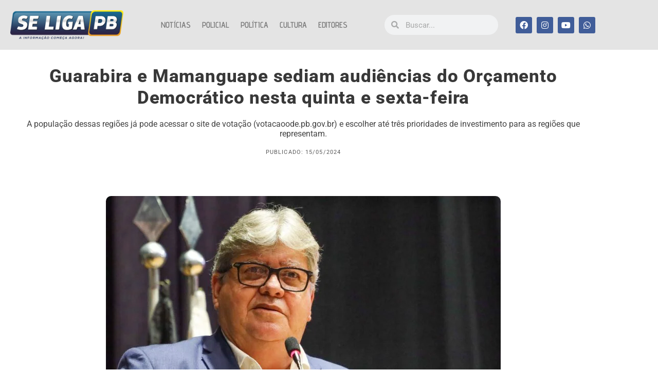

--- FILE ---
content_type: text/css
request_url: https://seligapb.com.br/wp-content/uploads/elementor/css/post-61349.css?ver=1768845727
body_size: 1700
content:
.elementor-widget-section .premium-global-badge-{{ID}} .premium-badge-text{color:var( --e-global-color-secondary );}.elementor-widget-section:not(.premium-gbadge-custom) .premium-global-badge-{{ID}} .premium-badge-container, .elementor-widget-section.premium-gbadge-custom .premium-global-badge-{{ID}} .premium-badge-container{background-color:var( --e-global-color-primary );}.elementor-widget-section .premium-global-badge-{{ID}} .premium-badge-icon{color:var( --e-global-color-secondary );fill:var( --e-global-color-secondary );}.elementor-widget-section.premium-cursor-ftext .premium-global-cursor-{{ID}} .premium-cursor-follow-text{font-family:var( --e-global-typography-primary-font-family ), Sans-serif;font-weight:var( --e-global-typography-primary-font-weight );}.elementor-widget-section .premium-global-cursor-{{ID}}{color:var( --e-global-color-primary );fill:var( --e-global-color-primary );}.elementor-widget-column.premium-cursor-ftext .premium-global-cursor-{{ID}} .premium-cursor-follow-text{font-family:var( --e-global-typography-primary-font-family ), Sans-serif;font-weight:var( --e-global-typography-primary-font-weight );}.elementor-widget-column .premium-global-cursor-{{ID}}{color:var( --e-global-color-primary );fill:var( --e-global-color-primary );}.elementor-widget-column .premium-global-badge-{{ID}} .premium-badge-text{color:var( --e-global-color-secondary );}.elementor-widget-column:not(.premium-gbadge-custom) .premium-global-badge-{{ID}} .premium-badge-container, .elementor-widget-column.premium-gbadge-custom .premium-global-badge-{{ID}} .premium-badge-container{background-color:var( --e-global-color-primary );}.elementor-widget-column .premium-global-badge-{{ID}} .premium-badge-icon{color:var( --e-global-color-secondary );fill:var( --e-global-color-secondary );}.elementor-61349 .elementor-element.elementor-element-a3de710{transition:background 0.3s, border 0.3s, border-radius 0.3s, box-shadow 0.3s;padding:20px 20px 20px 20px;}.elementor-61349 .elementor-element.elementor-element-a3de710 > .elementor-background-overlay{transition:background 0.3s, border-radius 0.3s, opacity 0.3s;}.elementor-61349 .elementor-element.elementor-element-a3de710 > .elementor-shape-bottom svg{height:16px;}.elementor-widget-theme-post-title.premium-cursor-ftext .premium-global-cursor-{{ID}} .premium-cursor-follow-text{font-family:var( --e-global-typography-primary-font-family ), Sans-serif;font-weight:var( --e-global-typography-primary-font-weight );}.elementor-widget-theme-post-title .premium-global-cursor-{{ID}}{color:var( --e-global-color-primary );fill:var( --e-global-color-primary );}.elementor-widget-theme-post-title .premium-global-badge-{{ID}} .premium-badge-text{color:var( --e-global-color-secondary );}.elementor-widget-theme-post-title:not(.premium-gbadge-custom) .premium-global-badge-{{ID}} .premium-badge-container, .elementor-widget-theme-post-title.premium-gbadge-custom .premium-global-badge-{{ID}} .premium-badge-container{background-color:var( --e-global-color-primary );}.elementor-widget-theme-post-title .premium-global-badge-{{ID}} .premium-badge-icon{color:var( --e-global-color-secondary );fill:var( --e-global-color-secondary );}.elementor-widget-theme-post-title .elementor-heading-title{font-family:var( --e-global-typography-primary-font-family ), Sans-serif;font-weight:var( --e-global-typography-primary-font-weight );color:var( --e-global-color-primary );}.elementor-61349 .elementor-element.elementor-element-4cd7c99{text-align:center;}.elementor-61349 .elementor-element.elementor-element-4cd7c99 .elementor-heading-title{font-family:"Roboto", Sans-serif;font-size:35px;font-weight:800;letter-spacing:0.8px;color:#383838;}.elementor-widget-heading.premium-cursor-ftext .premium-global-cursor-{{ID}} .premium-cursor-follow-text{font-family:var( --e-global-typography-primary-font-family ), Sans-serif;font-weight:var( --e-global-typography-primary-font-weight );}.elementor-widget-heading .premium-global-cursor-{{ID}}{color:var( --e-global-color-primary );fill:var( --e-global-color-primary );}.elementor-widget-heading .premium-global-badge-{{ID}} .premium-badge-text{color:var( --e-global-color-secondary );}.elementor-widget-heading:not(.premium-gbadge-custom) .premium-global-badge-{{ID}} .premium-badge-container, .elementor-widget-heading.premium-gbadge-custom .premium-global-badge-{{ID}} .premium-badge-container{background-color:var( --e-global-color-primary );}.elementor-widget-heading .premium-global-badge-{{ID}} .premium-badge-icon{color:var( --e-global-color-secondary );fill:var( --e-global-color-secondary );}.elementor-widget-heading .elementor-heading-title{font-family:var( --e-global-typography-primary-font-family ), Sans-serif;font-weight:var( --e-global-typography-primary-font-weight );color:var( --e-global-color-primary );}.elementor-61349 .elementor-element.elementor-element-8c592f6{text-align:center;}.elementor-61349 .elementor-element.elementor-element-8c592f6 .elementor-heading-title{font-family:"Roboto", Sans-serif;font-size:16px;font-weight:400;color:#424242;}.elementor-61349 .elementor-element.elementor-element-c572500{text-align:center;}.elementor-61349 .elementor-element.elementor-element-c572500 .elementor-heading-title{font-family:"Roboto", Sans-serif;font-size:11px;font-weight:400;text-transform:uppercase;letter-spacing:1.1px;color:#595959;}.elementor-61349 .elementor-element.elementor-element-7c50062 > .elementor-container{max-width:800px;}.elementor-61349 .elementor-element.elementor-element-7c50062{padding:20px 20px 20px 20px;}.elementor-widget-shortcode.premium-cursor-ftext .premium-global-cursor-{{ID}} .premium-cursor-follow-text{font-family:var( --e-global-typography-primary-font-family ), Sans-serif;font-weight:var( --e-global-typography-primary-font-weight );}.elementor-widget-shortcode .premium-global-cursor-{{ID}}{color:var( --e-global-color-primary );fill:var( --e-global-color-primary );}.elementor-widget-shortcode .premium-global-badge-{{ID}} .premium-badge-text{color:var( --e-global-color-secondary );}.elementor-widget-shortcode:not(.premium-gbadge-custom) .premium-global-badge-{{ID}} .premium-badge-container, .elementor-widget-shortcode.premium-gbadge-custom .premium-global-badge-{{ID}} .premium-badge-container{background-color:var( --e-global-color-primary );}.elementor-widget-shortcode .premium-global-badge-{{ID}} .premium-badge-icon{color:var( --e-global-color-secondary );fill:var( --e-global-color-secondary );}.elementor-61349 .elementor-element.elementor-element-d9eea8f{margin-top:-29px;margin-bottom:0px;padding:20px 20px 20px 20px;}.elementor-61349 .elementor-element.elementor-element-a25c5c0 > .elementor-widget-wrap > .elementor-widget:not(.elementor-widget__width-auto):not(.elementor-widget__width-initial):not(:last-child):not(.elementor-absolute){margin-block-end:0px;}.elementor-widget-theme-post-featured-image.premium-cursor-ftext .premium-global-cursor-{{ID}} .premium-cursor-follow-text{font-family:var( --e-global-typography-primary-font-family ), Sans-serif;font-weight:var( --e-global-typography-primary-font-weight );}.elementor-widget-theme-post-featured-image .premium-global-cursor-{{ID}}{color:var( --e-global-color-primary );fill:var( --e-global-color-primary );}.elementor-widget-theme-post-featured-image .premium-global-badge-{{ID}} .premium-badge-text{color:var( --e-global-color-secondary );}.elementor-widget-theme-post-featured-image:not(.premium-gbadge-custom) .premium-global-badge-{{ID}} .premium-badge-container, .elementor-widget-theme-post-featured-image.premium-gbadge-custom .premium-global-badge-{{ID}} .premium-badge-container{background-color:var( --e-global-color-primary );}.elementor-widget-theme-post-featured-image .premium-global-badge-{{ID}} .premium-badge-icon{color:var( --e-global-color-secondary );fill:var( --e-global-color-secondary );}.elementor-widget-theme-post-featured-image .widget-image-caption{color:var( --e-global-color-text );font-family:var( --e-global-typography-text-font-family ), Sans-serif;font-weight:var( --e-global-typography-text-font-weight );}.elementor-61349 .elementor-element.elementor-element-b07b478 > .elementor-widget-container{margin:-12px 0px 0px 0px;}.elementor-61349 .elementor-element.elementor-element-b07b478 img{border-radius:10px 10px 10px 10px;}.elementor-61349 .elementor-element.elementor-element-e42bf7b > .elementor-widget-container{margin:6px 0px 0px 0px;}.elementor-61349 .elementor-element.elementor-element-e42bf7b{text-align:center;}.elementor-61349 .elementor-element.elementor-element-e42bf7b .elementor-heading-title{font-family:"Roboto", Sans-serif;font-size:12px;font-weight:600;text-transform:uppercase;color:#797979;}.elementor-widget-theme-post-content.premium-cursor-ftext .premium-global-cursor-{{ID}} .premium-cursor-follow-text{font-family:var( --e-global-typography-primary-font-family ), Sans-serif;font-weight:var( --e-global-typography-primary-font-weight );}.elementor-widget-theme-post-content .premium-global-cursor-{{ID}}{color:var( --e-global-color-primary );fill:var( --e-global-color-primary );}.elementor-widget-theme-post-content .premium-global-badge-{{ID}} .premium-badge-text{color:var( --e-global-color-secondary );}.elementor-widget-theme-post-content:not(.premium-gbadge-custom) .premium-global-badge-{{ID}} .premium-badge-container, .elementor-widget-theme-post-content.premium-gbadge-custom .premium-global-badge-{{ID}} .premium-badge-container{background-color:var( --e-global-color-primary );}.elementor-widget-theme-post-content .premium-global-badge-{{ID}} .premium-badge-icon{color:var( --e-global-color-secondary );fill:var( --e-global-color-secondary );}.elementor-widget-theme-post-content{color:var( --e-global-color-text );font-family:var( --e-global-typography-text-font-family ), Sans-serif;font-weight:var( --e-global-typography-text-font-weight );}.elementor-61349 .elementor-element.elementor-element-8935f30 > .elementor-widget-container{margin:20px 0px 0px 0px;}.elementor-61349 .elementor-element.elementor-element-8935f30{text-align:start;color:#474747;font-family:"Roboto", Sans-serif;font-size:18px;font-weight:400;line-height:25px;}.elementor-widget-wpra_shortcode_widget.premium-cursor-ftext .premium-global-cursor-{{ID}} .premium-cursor-follow-text{font-family:var( --e-global-typography-primary-font-family ), Sans-serif;font-weight:var( --e-global-typography-primary-font-weight );}.elementor-widget-wpra_shortcode_widget .premium-global-cursor-{{ID}}{color:var( --e-global-color-primary );fill:var( --e-global-color-primary );}.elementor-widget-wpra_shortcode_widget .premium-global-badge-{{ID}} .premium-badge-text{color:var( --e-global-color-secondary );}.elementor-widget-wpra_shortcode_widget:not(.premium-gbadge-custom) .premium-global-badge-{{ID}} .premium-badge-container, .elementor-widget-wpra_shortcode_widget.premium-gbadge-custom .premium-global-badge-{{ID}} .premium-badge-container{background-color:var( --e-global-color-primary );}.elementor-widget-wpra_shortcode_widget .premium-global-badge-{{ID}} .premium-badge-icon{color:var( --e-global-color-secondary );fill:var( --e-global-color-secondary );}.elementor-61349 .elementor-element.elementor-element-6620886{text-align:center;}.elementor-61349 .elementor-element.elementor-element-6620886 .elementor-heading-title{font-family:"Roboto", Sans-serif;font-size:12px;font-weight:600;color:#25394E;}.elementor-widget-share-buttons.premium-cursor-ftext .premium-global-cursor-{{ID}} .premium-cursor-follow-text{font-family:var( --e-global-typography-primary-font-family ), Sans-serif;font-weight:var( --e-global-typography-primary-font-weight );}.elementor-widget-share-buttons .premium-global-cursor-{{ID}}{color:var( --e-global-color-primary );fill:var( --e-global-color-primary );}.elementor-widget-share-buttons .premium-global-badge-{{ID}} .premium-badge-text{color:var( --e-global-color-secondary );}.elementor-widget-share-buttons:not(.premium-gbadge-custom) .premium-global-badge-{{ID}} .premium-badge-container, .elementor-widget-share-buttons.premium-gbadge-custom .premium-global-badge-{{ID}} .premium-badge-container{background-color:var( --e-global-color-primary );}.elementor-widget-share-buttons .premium-global-badge-{{ID}} .premium-badge-icon{color:var( --e-global-color-secondary );fill:var( --e-global-color-secondary );}.elementor-61349 .elementor-element.elementor-element-d2fbe19{--alignment:center;--grid-side-margin:5px;--grid-column-gap:5px;--grid-row-gap:9px;--grid-bottom-margin:9px;}.elementor-widget-posts .elementor-button{background-color:var( --e-global-color-accent );font-family:var( --e-global-typography-accent-font-family ), Sans-serif;font-weight:var( --e-global-typography-accent-font-weight );}.elementor-widget-posts.premium-cursor-ftext .premium-global-cursor-{{ID}} .premium-cursor-follow-text{font-family:var( --e-global-typography-primary-font-family ), Sans-serif;font-weight:var( --e-global-typography-primary-font-weight );}.elementor-widget-posts .premium-global-cursor-{{ID}}{color:var( --e-global-color-primary );fill:var( --e-global-color-primary );}.elementor-widget-posts .premium-global-badge-{{ID}} .premium-badge-text{color:var( --e-global-color-secondary );}.elementor-widget-posts:not(.premium-gbadge-custom) .premium-global-badge-{{ID}} .premium-badge-container, .elementor-widget-posts.premium-gbadge-custom .premium-global-badge-{{ID}} .premium-badge-container{background-color:var( --e-global-color-primary );}.elementor-widget-posts .premium-global-badge-{{ID}} .premium-badge-icon{color:var( --e-global-color-secondary );fill:var( --e-global-color-secondary );}.elementor-widget-posts .elementor-post__title, .elementor-widget-posts .elementor-post__title a{color:var( --e-global-color-secondary );font-family:var( --e-global-typography-primary-font-family ), Sans-serif;font-weight:var( --e-global-typography-primary-font-weight );}.elementor-widget-posts .elementor-post__meta-data{font-family:var( --e-global-typography-secondary-font-family ), Sans-serif;font-weight:var( --e-global-typography-secondary-font-weight );}.elementor-widget-posts .elementor-post__excerpt p{font-family:var( --e-global-typography-text-font-family ), Sans-serif;font-weight:var( --e-global-typography-text-font-weight );}.elementor-widget-posts .elementor-post__read-more{color:var( --e-global-color-accent );}.elementor-widget-posts a.elementor-post__read-more{font-family:var( --e-global-typography-accent-font-family ), Sans-serif;font-weight:var( --e-global-typography-accent-font-weight );}.elementor-widget-posts .elementor-post__card .elementor-post__badge{background-color:var( --e-global-color-accent );font-family:var( --e-global-typography-accent-font-family ), Sans-serif;font-weight:var( --e-global-typography-accent-font-weight );}.elementor-widget-posts .elementor-pagination{font-family:var( --e-global-typography-secondary-font-family ), Sans-serif;font-weight:var( --e-global-typography-secondary-font-weight );}.elementor-widget-posts .ecs-load-more-button .elementor-button{font-family:var( --e-global-typography-accent-font-family ), Sans-serif;font-weight:var( --e-global-typography-accent-font-weight );background-color:var( --e-global-color-accent );}.elementor-widget-posts .e-load-more-message{font-family:var( --e-global-typography-secondary-font-family ), Sans-serif;font-weight:var( --e-global-typography-secondary-font-weight );}.elementor-61349 .elementor-element.elementor-element-1abadb0 > .elementor-widget-container{background-color:#F3F3F3;padding:10px 10px 10px 10px;}.elementor-61349 .elementor-element.elementor-element-1abadb0 .elementor-posts--skin-full_content a.elementor-post__thumbnail__link{margin-bottom:20px;}.elementor-61349 .elementor-element.elementor-element-1abadb0 .elementor-posts--skin-archive_full_content a.elementor-post__thumbnail__link{margin-bottom:20px;}.elementor-61349 .elementor-element.elementor-element-5c99d07 > .elementor-widget-container{background-color:#F3F3F3;padding:10px 10px 10px 10px;}.elementor-61349 .elementor-element.elementor-element-5c99d07 .elementor-posts--skin-full_content a.elementor-post__thumbnail__link{margin-bottom:20px;}.elementor-61349 .elementor-element.elementor-element-5c99d07 .elementor-posts--skin-archive_full_content a.elementor-post__thumbnail__link{margin-bottom:20px;}.elementor-61349 .elementor-element.elementor-element-6ecdf6b > .elementor-widget-container{background-color:#F3F3F3;padding:10px 10px 10px 10px;}.elementor-61349 .elementor-element.elementor-element-6ecdf6b .elementor-posts--skin-full_content a.elementor-post__thumbnail__link{margin-bottom:20px;}.elementor-61349 .elementor-element.elementor-element-6ecdf6b .elementor-posts--skin-archive_full_content a.elementor-post__thumbnail__link{margin-bottom:20px;}.elementor-61349 .elementor-element.elementor-element-434d3dc > .elementor-widget-wrap > .elementor-widget:not(.elementor-widget__width-auto):not(.elementor-widget__width-initial):not(:last-child):not(.elementor-absolute){margin-block-end:5px;}.elementor-61349 .elementor-element.elementor-element-526da61{text-align:center;}.elementor-61349 .elementor-element.elementor-element-526da61 .elementor-heading-title{font-family:"Advent Pro", Sans-serif;font-size:37px;font-weight:600;color:#0D3564;}.elementor-widget-divider{--divider-color:var( --e-global-color-secondary );}.elementor-widget-divider.premium-cursor-ftext .premium-global-cursor-{{ID}} .premium-cursor-follow-text{font-family:var( --e-global-typography-primary-font-family ), Sans-serif;font-weight:var( --e-global-typography-primary-font-weight );}.elementor-widget-divider .premium-global-cursor-{{ID}}{color:var( --e-global-color-primary );fill:var( --e-global-color-primary );}.elementor-widget-divider .premium-global-badge-{{ID}} .premium-badge-text{color:var( --e-global-color-secondary );}.elementor-widget-divider:not(.premium-gbadge-custom) .premium-global-badge-{{ID}} .premium-badge-container, .elementor-widget-divider.premium-gbadge-custom .premium-global-badge-{{ID}} .premium-badge-container{background-color:var( --e-global-color-primary );}.elementor-widget-divider .premium-global-badge-{{ID}} .premium-badge-icon{color:var( --e-global-color-secondary );fill:var( --e-global-color-secondary );}.elementor-widget-divider .elementor-divider__text{color:var( --e-global-color-secondary );font-family:var( --e-global-typography-secondary-font-family ), Sans-serif;font-weight:var( --e-global-typography-secondary-font-weight );}.elementor-widget-divider.elementor-view-stacked .elementor-icon{background-color:var( --e-global-color-secondary );}.elementor-widget-divider.elementor-view-framed .elementor-icon, .elementor-widget-divider.elementor-view-default .elementor-icon{color:var( --e-global-color-secondary );border-color:var( --e-global-color-secondary );}.elementor-widget-divider.elementor-view-framed .elementor-icon, .elementor-widget-divider.elementor-view-default .elementor-icon svg{fill:var( --e-global-color-secondary );}.elementor-61349 .elementor-element.elementor-element-76482a0{--divider-border-style:solid;--divider-color:#000;--divider-border-width:1px;}.elementor-61349 .elementor-element.elementor-element-76482a0 .elementor-divider-separator{width:100%;}.elementor-61349 .elementor-element.elementor-element-76482a0 .elementor-divider{padding-block-start:15px;padding-block-end:15px;}.elementor-61349 .elementor-element.elementor-element-55aa225{padding:0px 0px 40px 0px;}.elementor-61349 .elementor-element.elementor-element-fc41dd8{--grid-row-gap:35px;--grid-column-gap:30px;}.elementor-61349 .elementor-element.elementor-element-fc41dd8 .elementor-posts-container .elementor-post__thumbnail{padding-bottom:calc( 0.66 * 100% );}.elementor-61349 .elementor-element.elementor-element-fc41dd8:after{content:"0.66";}.elementor-61349 .elementor-element.elementor-element-fc41dd8 .elementor-post__thumbnail__link{width:100%;}.elementor-61349 .elementor-element.elementor-element-fc41dd8 .elementor-post__thumbnail{border-radius:10px 10px 10px 10px;}.elementor-61349 .elementor-element.elementor-element-fc41dd8.elementor-posts--thumbnail-left .elementor-post__thumbnail__link{margin-right:20px;}.elementor-61349 .elementor-element.elementor-element-fc41dd8.elementor-posts--thumbnail-right .elementor-post__thumbnail__link{margin-left:20px;}.elementor-61349 .elementor-element.elementor-element-fc41dd8.elementor-posts--thumbnail-top .elementor-post__thumbnail__link{margin-bottom:20px;}.elementor-61349 .elementor-element.elementor-element-daf67bc > .elementor-widget-container{margin:-16px 0px 0px 0px;}.elementor-61349 .elementor-element.elementor-element-dc0bea8 > .elementor-container{max-width:800px;}.elementor-61349 .elementor-element.elementor-element-dc0bea8{padding:0px 0px 0px 0px;}.elementor-61349 .elementor-element.elementor-element-ac9d0d3 .elementor-posts-container article{margin-bottom:0px;}.elementor-61349 .elementor-element.elementor-element-ac9d0d3 .elementor-posts--skin-full_content a.elementor-post__thumbnail__link{margin-bottom:20px;}.elementor-61349 .elementor-element.elementor-element-ac9d0d3 .elementor-posts--skin-archive_full_content a.elementor-post__thumbnail__link{margin-bottom:20px;}@media(max-width:1024px){ .elementor-61349 .elementor-element.elementor-element-d2fbe19{--grid-side-margin:5px;--grid-column-gap:5px;--grid-row-gap:9px;--grid-bottom-margin:9px;}}@media(max-width:767px){.elementor-61349 .elementor-element.elementor-element-a3de710{padding:10px 10px 10px 10px;}.elementor-61349 .elementor-element.elementor-element-4cd7c99 .elementor-heading-title{font-size:25px;}.elementor-61349 .elementor-element.elementor-element-7c50062{padding:0px 0px 0px 0px;}.elementor-61349 .elementor-element.elementor-element-d9eea8f{margin-top:0px;margin-bottom:0px;padding:10px 10px 10px 10px;} .elementor-61349 .elementor-element.elementor-element-d2fbe19{--grid-side-margin:5px;--grid-column-gap:5px;--grid-row-gap:9px;--grid-bottom-margin:9px;}.elementor-61349 .elementor-element.elementor-element-0c5e38a > .elementor-element-populated{padding:30px 30px 30px 30px;}.elementor-61349 .elementor-element.elementor-element-842f6e6 > .elementor-element-populated{padding:30px 30px 30px 30px;}.elementor-61349 .elementor-element.elementor-element-09db086 > .elementor-element-populated{padding:30px 30px 30px 30px;}.elementor-61349 .elementor-element.elementor-element-434d3dc > .elementor-widget-wrap > .elementor-widget:not(.elementor-widget__width-auto):not(.elementor-widget__width-initial):not(:last-child):not(.elementor-absolute){margin-block-end:0px;}.elementor-61349 .elementor-element.elementor-element-526da61 .elementor-heading-title{font-size:26px;}.elementor-61349 .elementor-element.elementor-element-55aa225{padding:10px 10px 10px 10px;}.elementor-61349 .elementor-element.elementor-element-fc41dd8 .elementor-posts-container .elementor-post__thumbnail{padding-bottom:calc( 0.5 * 100% );}.elementor-61349 .elementor-element.elementor-element-fc41dd8:after{content:"0.5";}.elementor-61349 .elementor-element.elementor-element-fc41dd8 .elementor-post__thumbnail__link{width:100%;}.elementor-61349 .elementor-element.elementor-element-dc0bea8{padding:0px 0px 0px 0px;}}

--- FILE ---
content_type: application/x-javascript
request_url: https://seligapb.com.br/wp-content/plugins/meu-plugin/assets/js/script.js?ver=5.0.0
body_size: 267
content:
document.addEventListener('DOMContentLoaded', function() {
    const authorBios = document.querySelectorAll('.map-bio');

    authorBios.forEach(bio => {
        // Se a altura da bio for maior que 100px (ajuste conforme necess�rio)
        if (bio.scrollHeight > 100) {
            bio.classList.add('map-collapsed');
            
            // Criar bot�o
            const btn = document.createElement('button');
            btn.innerText = 'Ler mais';
            btn.className = 'map-toggle-btn';
            
            // Adicionar evento de clique
            btn.addEventListener('click', function() {
                if (bio.classList.contains('map-collapsed')) {
                    bio.classList.remove('map-collapsed');
                    bio.style.maxHeight = bio.scrollHeight + 'px'; // Anima��o suave
                    this.innerText = 'Ler menos';
                } else {
                    bio.classList.add('map-collapsed');
                    bio.style.maxHeight = '100px';
                    this.innerText = 'Ler mais';
                }
            });

            // Inserir bot�o logo ap�s a bio
            bio.parentNode.insertBefore(btn, bio.nextSibling);
        }
    });
});